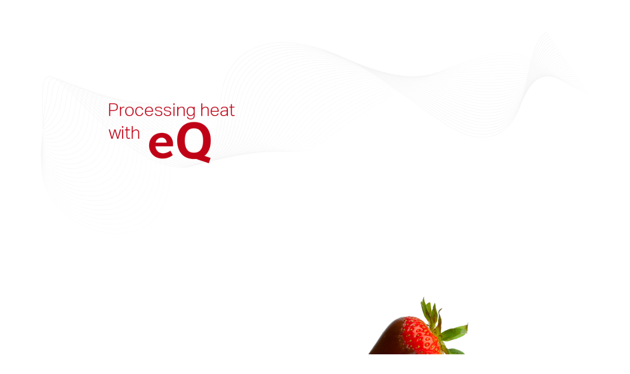

--- FILE ---
content_type: text/html; charset=utf-8
request_url: https://eq-eltherm.com/index.php?id=1&no_cache=1
body_size: 3450
content:
<!DOCTYPE html>
<html lang="de" dir="ltr" class="no-js">
<head>

<meta charset="utf-8">
<!-- 
	This website is powered by TYPO3 - inspiring people to share!
	TYPO3 is a free open source Content Management Framework initially created by Kasper Skaarhoj and licensed under GNU/GPL.
	TYPO3 is copyright 1998-2018 of Kasper Skaarhoj. Extensions are copyright of their respective owners.
	Information and contribution at https://typo3.org/
-->




<meta name="generator" content="TYPO3 CMS">


<link rel="stylesheet" type="text/css" href="https://eq-eltherm.com/typo3temp/assets/compressed/merged-df9c16de7e30b1c4e633d71f45f5da73-a8916fb379a7deffb7ac669f0bd4da79.css?1524831044" media="all">




<script src="https://eq-eltherm.com/typo3temp/assets/compressed/merged-0f38fe318daf71628bcacf2c8338a79e-46ed3006ded379ce2174ca11e18d8aec.js?1524831044" type="text/javascript"></script>

<script type="text/javascript">
/*<![CDATA[*/
/*TYPO3RsaEncryptionPublicKeyUrl*/
var TYPO3RsaEncryptionPublicKeyUrl = '\/index.php?eID=RsaPublicKeyGenerationController';

/*]]>*/
</script>


<title>eq-eltherm</title><link rel="canonical" href="https://eq-eltherm.com/index.php?id=1&no_cache=1"  /><meta name="viewport" content="width=device-width, initial-scale=1.0">

<link rel="stylesheet" href="https://maxcdn.bootstrapcdn.com/bootstrap/3.3.7/css/bootstrap.min.css" />
<link rel="stylesheet" href="https://fonts.googleapis.com/css?family=Karla" />
<link rel="stylesheet" href="https://eq-eltherm.com/typo3temp/assets/vhs-assets-stylesheet-css.css?1768949304" />
</head>
<body>



    
    
    
    
    

    <header class="top headroom">
        <div class="container text-center frame-space-before-small">
            <img style="max-width:100%; height:auto" alt="eq-eltherm" src="https://eq-eltherm.com/typo3conf/ext/rico_provider_eltherm_globalopen/Resources/Public/Images/eq-eltherm-header-3.png" width="1332" height="505" />
        </div>
    </header>

    <main>
        
    <div class="container-fluid frame-space-before-large frame-space-after-extra-large"><div class="row"><div class=" col-sm-6 col-md-6 col-lg-5 col-md-offset-1 col-lg-offset-1">
<div class="no-container default "><div id="c8" class="frame frame-type-text frame-layout-0  frame-space-before-extra-large"><p><font size="20"><strong>Auf den Geschmack gekommen?</font></font></strong><br><br><font size="20"><strong>Probieren Sie eQ</font></font></strong></p></div></div>

<div class="no-container default "><div id="c71" class="frame frame-type-div frame-layout-0 "><hr class="ce-div" /></div></div>

<div class="no-container default "><div id="c73" class="frame frame-type-text frame-layout-0 "><p>Wir freuen uns auf Ihren Besuch!</p><p>ACHEMA 2018<br /> 11. - 15. Juni 2018<br /> Halle 6.1, Stand C69<br /> Messe Frankfurt am Main</p></div></div>

<div class="no-container default "><div id="c131" class="frame frame-type-textmedia frame-layout-0  frame-space-before-small"><div class="ce-textpic ce-center ce-above"><div class="row"><div class="col-xs-12 col-sm-12"><figure class="image"><a href="https://eq-eltherm.com/fileadmin/user_upload/180604_eltherm_Messemagazin_Achema_D-GB.pdf"><picture><source media="(min-width: 1600px)" srcset="https://eq-eltherm.com/fileadmin/_processed_/0/4/csm_180606_Button_Messemagazin_D-GB_f2c4d3c581.png"><source media="(max-width: 1199px) and (min-width:992px)" srcset="https://eq-eltherm.com/fileadmin/_processed_/0/4/csm_180606_Button_Messemagazin_D-GB_455a83cefc.png"><source media="(max-width: 991px) and (orientation:portrait)" srcset="https://eq-eltherm.com/fileadmin/_processed_/0/4/csm_180606_Button_Messemagazin_D-GB_369ebefd94.png"><source media="(max-width: 991px) and (orientation:landscape)" srcset="https://eq-eltherm.com/fileadmin/_processed_/0/4/csm_180606_Button_Messemagazin_D-GB_369ebefd94.png"><source media="(max-width: 767px) and (orientation:portrait)" srcset="https://eq-eltherm.com/fileadmin/_processed_/0/4/csm_180606_Button_Messemagazin_D-GB_3430e47014.png"><source media="(max-width: 767px) and (orientation:landscape)" srcset="https://eq-eltherm.com/fileadmin/_processed_/0/4/csm_180606_Button_Messemagazin_D-GB_3430e47014.png"><img class="image-embed-item img img-responsive" src="https://eq-eltherm.com/fileadmin/user_upload/180606_Button_Messemagazin_D-GB.png" width="911" height="79" alt="" /></picture></a></figure></div></div></div></div></div>

<div class="no-container default "><div id="c132" class="frame frame-type-textmedia frame-layout-0 "><div class="ce-textpic ce-center ce-above"><div class="row"><div class="col-xs-12 col-sm-12"><figure class="image"><a href="https://eq-eltherm.com/fileadmin/user_upload/180604_eltherm_Messemagazin_Achema_FR-GB.pdf"><picture><source media="(min-width: 1600px)" srcset="https://eq-eltherm.com/fileadmin/_processed_/f/a/csm_180606_Button_Messemagazin_FR-GB_01_a1799c9251.png"><source media="(max-width: 1199px) and (min-width:992px)" srcset="https://eq-eltherm.com/fileadmin/_processed_/f/a/csm_180606_Button_Messemagazin_FR-GB_01_acdfa751cd.png"><source media="(max-width: 991px) and (orientation:portrait)" srcset="https://eq-eltherm.com/fileadmin/_processed_/f/a/csm_180606_Button_Messemagazin_FR-GB_01_73fa095e7e.png"><source media="(max-width: 991px) and (orientation:landscape)" srcset="https://eq-eltherm.com/fileadmin/_processed_/f/a/csm_180606_Button_Messemagazin_FR-GB_01_73fa095e7e.png"><source media="(max-width: 767px) and (orientation:portrait)" srcset="https://eq-eltherm.com/fileadmin/_processed_/f/a/csm_180606_Button_Messemagazin_FR-GB_01_d1a0b15e03.png"><source media="(max-width: 767px) and (orientation:landscape)" srcset="https://eq-eltherm.com/fileadmin/_processed_/f/a/csm_180606_Button_Messemagazin_FR-GB_01_d1a0b15e03.png"><img class="image-embed-item img img-responsive" src="https://eq-eltherm.com/fileadmin/user_upload/180606_Button_Messemagazin_FR-GB_01.png" width="911" height="79" alt="" /></picture></a></figure></div></div></div></div></div>

<div class="no-container default "><div id="c133" class="frame frame-type-textmedia frame-layout-0 "><div class="ce-textpic ce-center ce-above"><div class="row"><div class="col-xs-12 col-sm-12"><figure class="image"><a href="https://eq-eltherm.com/fileadmin/user_upload/180604_eltherm_Messemagazin_Achema_ES-GB.pdf"><picture><source media="(min-width: 1600px)" srcset="https://eq-eltherm.com/fileadmin/_processed_/6/a/csm_180606_Button_Messemagazin_ES-GB_01_232b98a7d1.png"><source media="(max-width: 1199px) and (min-width:992px)" srcset="https://eq-eltherm.com/fileadmin/_processed_/6/a/csm_180606_Button_Messemagazin_ES-GB_01_5ca8baca45.png"><source media="(max-width: 991px) and (orientation:portrait)" srcset="https://eq-eltherm.com/fileadmin/_processed_/6/a/csm_180606_Button_Messemagazin_ES-GB_01_e2210039e8.png"><source media="(max-width: 991px) and (orientation:landscape)" srcset="https://eq-eltherm.com/fileadmin/_processed_/6/a/csm_180606_Button_Messemagazin_ES-GB_01_e2210039e8.png"><source media="(max-width: 767px) and (orientation:portrait)" srcset="https://eq-eltherm.com/fileadmin/_processed_/6/a/csm_180606_Button_Messemagazin_ES-GB_01_bb83efde42.png"><source media="(max-width: 767px) and (orientation:landscape)" srcset="https://eq-eltherm.com/fileadmin/_processed_/6/a/csm_180606_Button_Messemagazin_ES-GB_01_bb83efde42.png"><img class="image-embed-item img img-responsive" src="https://eq-eltherm.com/fileadmin/user_upload/180606_Button_Messemagazin_ES-GB_01.png" width="911" height="78" alt="" /></picture></a></figure></div></div></div></div></div>

<div class="no-container default "><div id="c139" class="frame frame-type-textmedia frame-layout-0 "><div class="ce-textpic ce-center ce-above"><div class="row"><div class="col-xs-12 col-sm-12"><figure class="image"><a href="https://eq-eltherm.com/fileadmin/user_upload/180622_eltherm_Messemagazin_Achema_IT-GB.pdf"><picture><source media="(min-width: 1600px)" srcset="https://eq-eltherm.com/fileadmin/_processed_/e/2/csm_180622_Button_Messemagazin_IT-GB_336f4b46a3.png"><source media="(max-width: 1199px) and (min-width:992px)" srcset="https://eq-eltherm.com/fileadmin/_processed_/e/2/csm_180622_Button_Messemagazin_IT-GB_e89a3e57c5.png"><source media="(max-width: 991px) and (orientation:portrait)" srcset="https://eq-eltherm.com/fileadmin/_processed_/e/2/csm_180622_Button_Messemagazin_IT-GB_4f3470ec26.png"><source media="(max-width: 991px) and (orientation:landscape)" srcset="https://eq-eltherm.com/fileadmin/_processed_/e/2/csm_180622_Button_Messemagazin_IT-GB_4f3470ec26.png"><source media="(max-width: 767px) and (orientation:portrait)" srcset="https://eq-eltherm.com/fileadmin/_processed_/e/2/csm_180622_Button_Messemagazin_IT-GB_c4100fe86b.png"><source media="(max-width: 767px) and (orientation:landscape)" srcset="https://eq-eltherm.com/fileadmin/_processed_/e/2/csm_180622_Button_Messemagazin_IT-GB_c4100fe86b.png"><img class="image-embed-item img img-responsive" src="https://eq-eltherm.com/fileadmin/user_upload/180622_Button_Messemagazin_IT-GB.png" width="1822" height="158" alt="" /></picture></a></figure></div></div></div></div></div>

<div class="no-container default "><div id="c126" class="frame frame-type-textmedia frame-layout-0  frame-space-before-small"><div class="ce-textpic ce-center ce-above"><div class="row"><div class="col-xs-12 col-sm-12"><figure class="video"><div class="video-embed"><div class="embed-responsive embed-responsive-16by9"><video controls autoplay class="embed-responsive-item"><source src="https://eq-eltherm.com/fileadmin/user_upload/ELM-imagefilm-DE-klein-20180608.mp4" type="video/mp4"></video></div></div></figure></div></div></div></div></div>

<div class="no-container default "><div id="c9" class="frame frame-type-login frame-layout-0  frame-space-after-small">


	<!--

		BEGIN: Content of extension "felogin", plugin "tx_felogin_pi1"

	-->
	<div class="tx-felogin-pi1">
		

<!-- ###LOGIN_FORM### -->
<form action="https://eq-eltherm.com/index.php?id=1&amp;no_cache=1" target="_top" method="post" onsubmit="; return true;">
	<input type="text" id="user" name="user" value="" placeholder="Insert your personal code" />
	<input type="hidden" id="pass" name="pass" value="test1234" data-rsa-encryption="" />
	<div class="felogin-hidden">
		<input type="hidden" name="logintype" value="login" />
		<input type="hidden" name="pid" value="2" />
		<input type="hidden" name="redirect_url" value="" />
		<input type="hidden" name="tx_felogin_pi1[noredirect]" value="0" />
		
	</div>
</form>



<!-- ###LOGIN_FORM### -->


	</div>
	
	<!-- END: Content of extension "felogin", plugin "tx_felogin_pi1" -->

	</div></div>
</div><div class=" col-sm-6 col-md-5 col-lg-6 ">
<div class="no-container default "><div id="c10" class="frame frame-type-image frame-layout-0 "><div class="ce-image ce-center ce-above"><div class="row"><div class="col-xs-12 col-sm-12"><figure class="image"><picture><source media="(min-width: 1600px)" srcset="https://eq-eltherm.com/fileadmin/_processed_/a/3/csm_iStock-172197325_mit_Staebchen_frei_28ab385e00.png"><source media="(max-width: 1199px) and (min-width:992px)" srcset="https://eq-eltherm.com/fileadmin/_processed_/a/3/csm_iStock-172197325_mit_Staebchen_frei_bf12dea3fb.png"><source media="(max-width: 991px) and (orientation:portrait)" srcset="https://eq-eltherm.com/fileadmin/_processed_/a/3/csm_iStock-172197325_mit_Staebchen_frei_ac7eb1c1b2.png"><source media="(max-width: 991px) and (orientation:landscape)" srcset="https://eq-eltherm.com/fileadmin/_processed_/a/3/csm_iStock-172197325_mit_Staebchen_frei_ac7eb1c1b2.png"><source media="(max-width: 767px) and (orientation:portrait)" srcset="https://eq-eltherm.com/fileadmin/_processed_/a/3/csm_iStock-172197325_mit_Staebchen_frei_262f16e08e.png"><source media="(max-width: 767px) and (orientation:landscape)" srcset="https://eq-eltherm.com/fileadmin/_processed_/a/3/csm_iStock-172197325_mit_Staebchen_frei_262f16e08e.png"><img class="image-embed-item img img-responsive" src="https://eq-eltherm.com/fileadmin/user_upload/iStock-172197325_mit_Staebchen_frei.png" width="750" height="288" alt="" /></picture></figure></div></div></div></div></div>

<div class="no-container default "><div id="c81" class="frame frame-type-text frame-layout-0  frame-space-after-extra-small"><p>Schokolade ist eines der temperaturempfindlichsten Lebensmittel überhaupt. Bei Herstellung, Verarbeitung und Transport muss sie in einem Temperaturkorridor zwischen 40° und 45°C flüssig gehalten werden, um ihre Konsistenz und den Geschmack zu bewahren. Das schafft die elektrische Begleitheizung von eltherm.</p><p>Ihnen, als Besucher auf unserem Stand auf der ACHEMA 2018, bieten wir genau dieses Geschmackserlebnis – tunken Sie eine süsse Frucht in die flüssige Schokolade und schmecken Sie, was eQ bewirken kann.<br /><br /> eltherm eQ steht für Expertise, Intelligente Lösungen, Qualität und Zuverlässigkeit.</p></div></div>

<div class="container-fluid default"><div class="frame-space-before-extra-small"></div><div class="ce-textpic ce-center ce-above"><div class="row"><div class="col-xs-12 col-sm-12"><figure class="image"><a href="https://eq-eltherm.com/index.php?id=10"><picture><source media="(min-width: 1600px)" srcset="https://eq-eltherm.com/fileadmin/_processed_/a/8/csm_Button_Zugangscode_01_52a3a4c7a9.jpg"><source media="(max-width: 1199px) and (min-width:992px)" srcset="https://eq-eltherm.com/fileadmin/_processed_/a/8/csm_Button_Zugangscode_01_241f907647.jpg"><source media="(max-width: 991px) and (orientation:portrait)" srcset="https://eq-eltherm.com/fileadmin/_processed_/a/8/csm_Button_Zugangscode_01_a267837ec6.jpg"><source media="(max-width: 991px) and (orientation:landscape)" srcset="https://eq-eltherm.com/fileadmin/_processed_/a/8/csm_Button_Zugangscode_01_a267837ec6.jpg"><source media="(max-width: 767px) and (orientation:portrait)" srcset="https://eq-eltherm.com/fileadmin/_processed_/a/8/csm_Button_Zugangscode_01_19e520a52a.jpg"><source media="(max-width: 767px) and (orientation:landscape)" srcset="https://eq-eltherm.com/fileadmin/_processed_/a/8/csm_Button_Zugangscode_01_19e520a52a.jpg"><img class="image-embed-item img img-responsive" src="https://eq-eltherm.com/fileadmin/user_upload/Button_Zugangscode_01.jpg" width="591" height="83" alt="" /></picture></a></figure></div></div></div></div>

<div class="no-container default "><div id="c137" class="frame frame-type-textmedia frame-layout-0  frame-space-before-small"><div class="ce-textpic ce-center ce-above"><div class="row"><div class="col-xs-12 col-sm-12"><figure class="image"><a href="http://bit.ly/elthermeq"><picture><source media="(min-width: 1600px)" srcset="https://eq-eltherm.com/fileadmin/_processed_/0/7/csm_180611_Button_Feedback_01_7d970803ee.png"><source media="(max-width: 1199px) and (min-width:992px)" srcset="https://eq-eltherm.com/fileadmin/_processed_/0/7/csm_180611_Button_Feedback_01_a184a6487e.png"><source media="(max-width: 991px) and (orientation:portrait)" srcset="https://eq-eltherm.com/fileadmin/_processed_/0/7/csm_180611_Button_Feedback_01_c67be0f464.png"><source media="(max-width: 991px) and (orientation:landscape)" srcset="https://eq-eltherm.com/fileadmin/_processed_/0/7/csm_180611_Button_Feedback_01_c67be0f464.png"><source media="(max-width: 767px) and (orientation:portrait)" srcset="https://eq-eltherm.com/fileadmin/_processed_/0/7/csm_180611_Button_Feedback_01_e3f48bfa38.png"><source media="(max-width: 767px) and (orientation:landscape)" srcset="https://eq-eltherm.com/fileadmin/_processed_/0/7/csm_180611_Button_Feedback_01_e3f48bfa38.png"><img class="image-embed-item img img-responsive" src="https://eq-eltherm.com/fileadmin/user_upload/180611_Button_Feedback_01.png" width="911" height="156" alt="" /></picture></a></figure></div></div></div></div></div>
</div></div></div>

    </main>

    <footer>
        <div class="container-fluid frame-space-before- frame-space-after-"><div class="row"><div class="hidden-xs hidden-sm col-md-3  align-bottom"></div><div class=" col-sm-8 col-md-6  text-center">
<div class="no-container default "><div id="c5" class="frame frame-type-textpic frame-layout-0 "><div class="ce-textpic ce-left ce-intext ce-nowrap"><div class="row"><div class="col-xs-12 col-sm-12"><figure class="image"><picture><source media="(min-width: 1600px)" srcset="https://eq-eltherm.com/fileadmin/_processed_/5/c/csm_Logo_eltherm_4c_b64a481ffe.png"><source media="(max-width: 1199px) and (min-width:992px)" srcset="https://eq-eltherm.com/fileadmin/_processed_/5/c/csm_Logo_eltherm_4c_2c796e5544.png"><source media="(max-width: 991px) and (orientation:portrait)" srcset="https://eq-eltherm.com/fileadmin/_processed_/5/c/csm_Logo_eltherm_4c_e023cd08a5.png"><source media="(max-width: 991px) and (orientation:landscape)" srcset="https://eq-eltherm.com/fileadmin/_processed_/5/c/csm_Logo_eltherm_4c_e023cd08a5.png"><source media="(max-width: 767px) and (orientation:portrait)" srcset="https://eq-eltherm.com/fileadmin/_processed_/5/c/csm_Logo_eltherm_4c_584b46bd70.png"><source media="(max-width: 767px) and (orientation:landscape)" srcset="https://eq-eltherm.com/fileadmin/_processed_/5/c/csm_Logo_eltherm_4c_584b46bd70.png"><img class="image-embed-item img img-responsive" src="https://eq-eltherm.com/fileadmin/_processed_/5/c/csm_Logo_eltherm_4c_7b936b2490.png" width="250" height="76" alt="" /></picture></figure></div></div><div class="ce-bodytext"><ul><li><a href="https://eltherm.com/de/impressum/" target="_blank">Impressum</a></li><li><a href="https://eq-eltherm.com/index.php?id=12" target="_self">Datenschutz</a></li></ul></div></div></div></div>
</div><div class="hidden-xs hidden-sm col-md-3  align-bottom">
<div class="no-container default "><div id="c4" class="frame frame-type-image frame-layout-0 "><div class="ce-image ce-right ce-above"><div class="row"><div class="col-xs-12 col-sm-12"><figure class="image"><picture><source media="(min-width: 1600px)" srcset="https://eq-eltherm.com/fileadmin/_processed_/3/a/csm_elt-schweif_32b4ed5f23.png"><source media="(max-width: 1199px) and (min-width:992px)" srcset="https://eq-eltherm.com/fileadmin/_processed_/3/a/csm_elt-schweif_996a6bbda6.png"><source media="(max-width: 991px) and (orientation:portrait)" srcset="https://eq-eltherm.com/fileadmin/_processed_/3/a/csm_elt-schweif_06c6421b9c.png"><source media="(max-width: 991px) and (orientation:landscape)" srcset="https://eq-eltherm.com/fileadmin/_processed_/3/a/csm_elt-schweif_f2ddca8c41.png"><source media="(max-width: 767px) and (orientation:portrait)" srcset="https://eq-eltherm.com/fileadmin/_processed_/3/a/csm_elt-schweif_c465269243.png"><source media="(max-width: 767px) and (orientation:landscape)" srcset="https://eq-eltherm.com/fileadmin/_processed_/3/a/csm_elt-schweif_c465269243.png"><img class="image-embed-item img img-responsive" src="https://eq-eltherm.com/fileadmin/_processed_/3/a/csm_elt-schweif_ff0ba77977.png" width="583" height="105" alt="" /></picture></figure></div></div></div></div></div>
</div></div></div>
    </footer>




<script type="text/javascript" src="https://eq-eltherm.com/typo3temp/assets/vhs-assets-bootstrap-js-jquery-js.js?1768949304"></script>
</body>
</html>

--- FILE ---
content_type: text/css
request_url: https://eq-eltherm.com/typo3temp/assets/vhs-assets-stylesheet-css.css?1768949304
body_size: 1437
content:
* {
  font-family: 'Karla', sans-serif;
  font-weight: 700;
}
b,
strong {
  font-weight: 700;
  color: #bf0216;
}
html,
body {
  font-size: 20pt;
  background-color: #fff;
  color: black;
}
@media (min-width: 768px) {
  .container-fluid {
    padding: 0;
  }
  .container-fluid > .row {
    margin: 0;
  }
}
.clfo-black {
  color: #000;
}
.clfo-white {
  color: #333;
}
.clfo-grey {
  color: #fff;
}
.clfo-yellow {
  color: #bf0216;
}
.clbg-black {
  background-color: #000;
}
.clbg-white {
  background-color: #333;
}
.clbg-grey {
  background-color: #fff;
}
.clbg-yellow {
  background-color: #bf0216;
}
.align-center {
  text-align: center;
}
.align-right {
  text-align: right;
}
.nopadding {
  padding: 0;
}
.nopadding-left {
  padding-left: 0;
}
.nopadding-right {
  padding-right: 0;
}
.nopadding-top {
  padding-top: 0;
}
.nopadding-bottom {
  padding-bottom: 0;
}
.nomargin {
  margin: 0;
}
.nomargin-left {
  margin-left: 0;
}
.nomargin-right {
  margin-right: 0;
}
.nomargin-top {
  margin-top: 0;
}
.nomargin-bottom {
  margin-bottom: 0;
}
mark,
.mark {
  display: inline;
  background-color: #fff;
  padding: 0;
}
h1,
.h1,
h2,
.h2,
h3,
.h3 {
  display: inline-block;
  position: relative;
  z-index: 25;
  font-weight: 700;
}
h1,
.h1 {
  font-size: 67pt;
  line-height: 77pt;
}
h2,
.h2 {
  font-size: 48pt;
  line-height: 58pt;
}
h3,
.h3 {
  font-size: 30pt;
  line-height: 40pt;
}
p {
  font-size: 20pt;
  line-height: 30pt;
}
.ce-right {
  float: right;
}
.ce-left > .row,
.ce-left > .ce-bodytext {
  float: left;
}
input,
textarea,
select {
  border-color: #bf0216;
  background-color: transparent;
  width: 100%;
}
input:focus,
textarea:focus,
select:focus {
  outline: 0;
}
label {
  font-size: 14pt;
}
legend {
  display: none;
}
.form-control {
  border-color: #bf0216;
  background-color: transparent;
  width: 100%;
  color: #000;
  -webkit-border-radius: 0;
  -moz-border-radius: 0;
  border-radius: 0;
  -moz-background-clip: padding;
  -webkit-background-clip: padding-box;
  background-clip: padding-box;
}
.form-group {
  margin: 15px 0;
}
.btn.btn-primary {
  border-color: #bf0216;
  background-color: #bf0216;
  -webkit-border-radius: 0;
  -moz-border-radius: 0;
  border-radius: 0;
  -moz-background-clip: padding;
  -webkit-background-clip: padding-box;
  background-clip: padding-box;
  width: auto;
  padding: 12px 45px;
  color: #fff;
}
.container {
  position: relative;
}
main {
  padding: 20px 0;
}
main .container .container {
  width: 100%;
}
main .container + .container {
  margin-top: 15px;
}
table {
  width: 100%;
  max-width: 100%;
  background-color: #fff;
}
table td,
table th {
  padding: 10px;
}
.ce-table th,
.ce-table td {
  border: 0;
}
footer {
  position: relative;
  width: 100%;
}
footer a {
  color: #000;
}
footer a:hover {
  color: #bf0216;
}
footer ul {
  list-style: none;
  margin: 0;
  padding: 0;
  display: table;
}
footer ul li {
  display: table-cell;
  padding: 10px;
}
footer .align-bottom {
  padding: 0;
}
footer > .container-fluid > .row {
  display: table;
  width: 100%;
}
footer > .container-fluid > .row > div {
  display: table-cell;
  vertical-align: middle;
  float: none;
}
footer > .container-fluid > .row > div.align-bottom {
  vertical-align: bottom;
}
footer > .container-fluid > .row > div.text-center > div {
  display: inline-block;
}
footer > .container-fluid > .row > div .ce-image > .row {
  margin: 0;
}
footer > .container-fluid > .row > div .ce-image > .row > div {
  padding: 0;
}
div.table {
  display: table;
}
div.table div.table-cell {
  display: table-cell;
}
div.table div.table-cell.vertical-middle {
  vertical-align: middle;
}
.navbar-toggle {
  background-color: #bf0216;
}
.navbar-toggle > .icon-bar {
  background-color: white;
}
hr {
  border: 1px solid #bf0216;
  margin-top: 0px;
}
h3 {
  font-size: 28pt;
  line-height: 20pt;
}
h5 {
  font-size: 16px;
  line-height: 28px;
}
@media (min-width: 768px) {
  main {
    padding: 0 0 50px 0;
  }
  main .container > .row {
    margin-top: 50px;
    margin-bottom: 50px;
  }
  main .container > .row:first-child {
    margin-top: 0;
  }
}
.news .article h3 {
  margin-top: 0;
}
@media (max-width: 767px) {
  .frame-space-before-small {
    margin-top: 1em;
  }
  .frame-space-before-large {
    margin-top: 1em;
  }
}
/*
@media only screen and (max-height: 600px) {
  footer {
    position: fixed;
    z-index:99;
    bottom: 0;
    left: 0;
    width: 100%;
    background-color:@grey;
    max-height:100px;
    > .container-fluid > .row > div {
      vertical-align:top;
    }
  }
  main {
    padding-bottom:100px;
  }
}
*/
.timer {
  display: inline-block;
  width: 100%;
}
.timer > div {
  float: left;
  font-size: 67pt;
  color: #bf0216;
}
.timer > div:after {
  content: ':';
  color: #ccc;
  display: inline-block;
}
.timer > div:last-child:after {
  display: none;
  content: '';
}
.timer > div.nopop {
  color: #333;
}
@media (max-width: 1400px) {
  .timer > div {
    font-size: 50pt;
  }
}
@media (max-width: 1199px) {
  .timer > div {
    font-size: 40pt;
  }
}
@media (max-width: 991px) {
  .container-fluid > .row > div:last-child {
    margin-top: 2em;
  }
  .frame-space-after-extra-large {
    margin-bottom: 2em;
  }
  footer {
    text-align: center;
  }
  footer .ce-left > .row,
  footer .ce-left > .ce-bodytext {
    float: none;
  }
  footer .carousel-inner > .item > a > img,
  footer .carousel-inner > .item > img,
  footer .img-responsive,
  footer .thumbnail a > img,
  footer .thumbnail > img {
    display: inline-block;
  }
  footer .container-fluid > .row > div {
    display: initial;
    float: left;
    width: 100%;
    text-align: center;
  }
  footer .container-fluid > .row {
    display: block;
    width: initial;
  }
  footer .ce-intext.ce-left ol,
  footer .ce-intext.ce-left ul {
    padding-left: 0;
  }
}
@media (max-width: 767px) {
  html,
  body {
    font-size: 16pt;
  }
  h1,
  .h1 {
    font-size: 40pt;
    line-height: 50pt;
    margin-top: 0;
  }
  h2,
  .h2 {
    font-size: 24pt;
    line-height: 34pt;
  }
  h3,
  .h3 {
    font-size: 16pt;
    line-height: 26pt;
  }
  p {
    font-size: 16pt;
    line-height: 26pt;
  }
}




--- FILE ---
content_type: application/javascript
request_url: https://eq-eltherm.com/typo3temp/assets/compressed/merged-0f38fe318daf71628bcacf2c8338a79e-46ed3006ded379ce2174ca11e18d8aec.js?1524831044
body_size: 5460
content:

function hex2b64(t){var r,n,e="";for(r=0;r+3<=t.length;r+=3)n=parseInt(t.substring(r,r+3),16),e+=b64map.charAt(n>>6)+b64map.charAt(63&n);for(r+1==t.length?(n=parseInt(t.substring(r,r+1),16),e+=b64map.charAt(n<<2)):r+2==t.length&&(n=parseInt(t.substring(r,r+2),16),e+=b64map.charAt(n>>2)+b64map.charAt((3&n)<<4));(3&e.length)>0;)e+=b64padchar;return e}function b64tohex(t){var r,n,e="",i=0;for(r=0;r<t.length&&t.charAt(r)!=b64padchar;++r)v=b64map.indexOf(t.charAt(r)),v<0||(0==i?(e+=int2char(v>>2),n=3&v,i=1):1==i?(e+=int2char(n<<2|v>>4),n=15&v,i=2):2==i?(e+=int2char(n),e+=int2char(v>>2),n=3&v,i=3):(e+=int2char(n<<2|v>>4),e+=int2char(15&v),i=0));return 1==i&&(e+=int2char(n<<2)),e}function b64toBA(t){var r,n=b64tohex(t),e=new Array;for(r=0;2*r<n.length;++r)e[r]=parseInt(n.substring(2*r,2*r+2),16);return e}function BigInteger(t,r,n){null!=t&&("number"==typeof t?this.fromNumber(t,r,n):null==r&&"string"!=typeof t?this.fromString(t,256):this.fromString(t,r))}function nbi(){return new BigInteger(null)}function am1(t,r,n,e,i,o){for(;--o>=0;){var s=r*this[t++]+n[e]+i;i=Math.floor(s/67108864),n[e++]=67108863&s}return i}function am2(t,r,n,e,i,o){for(var s=32767&r,h=r>>15;--o>=0;){var a=32767&this[t],p=this[t++]>>15,u=h*a+p*s;a=s*a+((32767&u)<<15)+n[e]+(1073741823&i),i=(a>>>30)+(u>>>15)+h*p+(i>>>30),n[e++]=1073741823&a}return i}function am3(t,r,n,e,i,o){for(var s=16383&r,h=r>>14;--o>=0;){var a=16383&this[t],p=this[t++]>>14,u=h*a+p*s;a=s*a+((16383&u)<<14)+n[e]+i,i=(a>>28)+(u>>14)+h*p,n[e++]=268435455&a}return i}function int2char(t){return BI_RM.charAt(t)}function intAt(t,r){var n=BI_RC[t.charCodeAt(r)];return null==n?-1:n}function bnpCopyTo(t){for(var r=this.t-1;r>=0;--r)t[r]=this[r];t.t=this.t,t.s=this.s}function bnpFromInt(t){this.t=1,this.s=0>t?-1:0,t>0?this[0]=t:-1>t?this[0]=t+this.DV:this.t=0}function nbv(t){var r=nbi();return r.fromInt(t),r}function bnpFromString(t,r){var n;if(16==r)n=4;else if(8==r)n=3;else if(256==r)n=8;else if(2==r)n=1;else if(32==r)n=5;else{if(4!=r)return void this.fromRadix(t,r);n=2}this.t=0,this.s=0;for(var e=t.length,i=!1,o=0;--e>=0;){var s=8==n?255&t[e]:intAt(t,e);0>s?"-"==t.charAt(e)&&(i=!0):(i=!1,0==o?this[this.t++]=s:o+n>this.DB?(this[this.t-1]|=(s&(1<<this.DB-o)-1)<<o,this[this.t++]=s>>this.DB-o):this[this.t-1]|=s<<o,o+=n,o>=this.DB&&(o-=this.DB))}8==n&&0!=(128&t[0])&&(this.s=-1,o>0&&(this[this.t-1]|=(1<<this.DB-o)-1<<o)),this.clamp(),i&&BigInteger.ZERO.subTo(this,this)}function bnpClamp(){for(var t=this.s&this.DM;this.t>0&&this[this.t-1]==t;)--this.t}function bnToString(t){if(this.s<0)return"-"+this.negate().toString(t);var r;if(16==t)r=4;else if(8==t)r=3;else if(2==t)r=1;else if(32==t)r=5;else{if(4!=t)return this.toRadix(t);r=2}var n,e=(1<<r)-1,i=!1,o="",s=this.t,h=this.DB-s*this.DB%r;if(s-->0)for(h<this.DB&&(n=this[s]>>h)>0&&(i=!0,o=int2char(n));s>=0;)r>h?(n=(this[s]&(1<<h)-1)<<r-h,n|=this[--s]>>(h+=this.DB-r)):(n=this[s]>>(h-=r)&e,0>=h&&(h+=this.DB,--s)),n>0&&(i=!0),i&&(o+=int2char(n));return i?o:"0"}function bnNegate(){var t=nbi();return BigInteger.ZERO.subTo(this,t),t}function bnAbs(){return this.s<0?this.negate():this}function bnCompareTo(t){var r=this.s-t.s;if(0!=r)return r;var n=this.t;if(r=n-t.t,0!=r)return this.s<0?-r:r;for(;--n>=0;)if(0!=(r=this[n]-t[n]))return r;return 0}function nbits(t){var r,n=1;return 0!=(r=t>>>16)&&(t=r,n+=16),0!=(r=t>>8)&&(t=r,n+=8),0!=(r=t>>4)&&(t=r,n+=4),0!=(r=t>>2)&&(t=r,n+=2),0!=(r=t>>1)&&(t=r,n+=1),n}function bnBitLength(){return this.t<=0?0:this.DB*(this.t-1)+nbits(this[this.t-1]^this.s&this.DM)}function bnpDLShiftTo(t,r){var n;for(n=this.t-1;n>=0;--n)r[n+t]=this[n];for(n=t-1;n>=0;--n)r[n]=0;r.t=this.t+t,r.s=this.s}function bnpDRShiftTo(t,r){for(var n=t;n<this.t;++n)r[n-t]=this[n];r.t=Math.max(this.t-t,0),r.s=this.s}function bnpLShiftTo(t,r){var n,e=t%this.DB,i=this.DB-e,o=(1<<i)-1,s=Math.floor(t/this.DB),h=this.s<<e&this.DM;for(n=this.t-1;n>=0;--n)r[n+s+1]=this[n]>>i|h,h=(this[n]&o)<<e;for(n=s-1;n>=0;--n)r[n]=0;r[s]=h,r.t=this.t+s+1,r.s=this.s,r.clamp()}function bnpRShiftTo(t,r){r.s=this.s;var n=Math.floor(t/this.DB);if(n>=this.t)return void(r.t=0);var e=t%this.DB,i=this.DB-e,o=(1<<e)-1;r[0]=this[n]>>e;for(var s=n+1;s<this.t;++s)r[s-n-1]|=(this[s]&o)<<i,r[s-n]=this[s]>>e;e>0&&(r[this.t-n-1]|=(this.s&o)<<i),r.t=this.t-n,r.clamp()}function bnpSubTo(t,r){for(var n=0,e=0,i=Math.min(t.t,this.t);i>n;)e+=this[n]-t[n],r[n++]=e&this.DM,e>>=this.DB;if(t.t<this.t){for(e-=t.s;n<this.t;)e+=this[n],r[n++]=e&this.DM,e>>=this.DB;e+=this.s}else{for(e+=this.s;n<t.t;)e-=t[n],r[n++]=e&this.DM,e>>=this.DB;e-=t.s}r.s=0>e?-1:0,-1>e?r[n++]=this.DV+e:e>0&&(r[n++]=e),r.t=n,r.clamp()}function bnpMultiplyTo(t,r){var n=this.abs(),e=t.abs(),i=n.t;for(r.t=i+e.t;--i>=0;)r[i]=0;for(i=0;i<e.t;++i)r[i+n.t]=n.am(0,e[i],r,i,0,n.t);r.s=0,r.clamp(),this.s!=t.s&&BigInteger.ZERO.subTo(r,r)}function bnpSquareTo(t){for(var r=this.abs(),n=t.t=2*r.t;--n>=0;)t[n]=0;for(n=0;n<r.t-1;++n){var e=r.am(n,r[n],t,2*n,0,1);(t[n+r.t]+=r.am(n+1,2*r[n],t,2*n+1,e,r.t-n-1))>=r.DV&&(t[n+r.t]-=r.DV,t[n+r.t+1]=1)}t.t>0&&(t[t.t-1]+=r.am(n,r[n],t,2*n,0,1)),t.s=0,t.clamp()}function bnpDivRemTo(t,r,n){var e=t.abs();if(!(e.t<=0)){var i=this.abs();if(i.t<e.t)return null!=r&&r.fromInt(0),void(null!=n&&this.copyTo(n));null==n&&(n=nbi());var o=nbi(),s=this.s,h=t.s,a=this.DB-nbits(e[e.t-1]);a>0?(e.lShiftTo(a,o),i.lShiftTo(a,n)):(e.copyTo(o),i.copyTo(n));var p=o.t,u=o[p-1];if(0!=u){var g=u*(1<<this.F1)+(p>1?o[p-2]>>this.F2:0),c=this.FV/g,f=(1<<this.F1)/g,l=1<<this.F2,m=n.t,v=m-p,b=null==r?nbi():r;for(o.dlShiftTo(v,b),n.compareTo(b)>=0&&(n[n.t++]=1,n.subTo(b,n)),BigInteger.ONE.dlShiftTo(p,b),b.subTo(o,o);o.t<p;)o[o.t++]=0;for(;--v>=0;){var d=n[--m]==u?this.DM:Math.floor(n[m]*c+(n[m-1]+l)*f);if((n[m]+=o.am(0,d,n,v,0,p))<d)for(o.dlShiftTo(v,b),n.subTo(b,n);n[m]<--d;)n.subTo(b,n)}null!=r&&(n.drShiftTo(p,r),s!=h&&BigInteger.ZERO.subTo(r,r)),n.t=p,n.clamp(),a>0&&n.rShiftTo(a,n),0>s&&BigInteger.ZERO.subTo(n,n)}}}function bnMod(t){var r=nbi();return this.abs().divRemTo(t,null,r),this.s<0&&r.compareTo(BigInteger.ZERO)>0&&t.subTo(r,r),r}function Classic(t){this.m=t}function cConvert(t){return t.s<0||t.compareTo(this.m)>=0?t.mod(this.m):t}function cRevert(t){return t}function cReduce(t){t.divRemTo(this.m,null,t)}function cMulTo(t,r,n){t.multiplyTo(r,n),this.reduce(n)}function cSqrTo(t,r){t.squareTo(r),this.reduce(r)}function bnpInvDigit(){if(this.t<1)return 0;var t=this[0];if(0==(1&t))return 0;var r=3&t;return r=r*(2-(15&t)*r)&15,r=r*(2-(255&t)*r)&255,r=r*(2-((65535&t)*r&65535))&65535,r=r*(2-t*r%this.DV)%this.DV,r>0?this.DV-r:-r}function Montgomery(t){this.m=t,this.mp=t.invDigit(),this.mpl=32767&this.mp,this.mph=this.mp>>15,this.um=(1<<t.DB-15)-1,this.mt2=2*t.t}function montConvert(t){var r=nbi();return t.abs().dlShiftTo(this.m.t,r),r.divRemTo(this.m,null,r),t.s<0&&r.compareTo(BigInteger.ZERO)>0&&this.m.subTo(r,r),r}function montRevert(t){var r=nbi();return t.copyTo(r),this.reduce(r),r}function montReduce(t){for(;t.t<=this.mt2;)t[t.t++]=0;for(var r=0;r<this.m.t;++r){var n=32767&t[r],e=n*this.mpl+((n*this.mph+(t[r]>>15)*this.mpl&this.um)<<15)&t.DM;for(n=r+this.m.t,t[n]+=this.m.am(0,e,t,r,0,this.m.t);t[n]>=t.DV;)t[n]-=t.DV,t[++n]++}t.clamp(),t.drShiftTo(this.m.t,t),t.compareTo(this.m)>=0&&t.subTo(this.m,t)}function montSqrTo(t,r){t.squareTo(r),this.reduce(r)}function montMulTo(t,r,n){t.multiplyTo(r,n),this.reduce(n)}function bnpIsEven(){return 0==(this.t>0?1&this[0]:this.s)}function bnpExp(t,r){if(t>4294967295||1>t)return BigInteger.ONE;var n=nbi(),e=nbi(),i=r.convert(this),o=nbits(t)-1;for(i.copyTo(n);--o>=0;)if(r.sqrTo(n,e),(t&1<<o)>0)r.mulTo(e,i,n);else{var s=n;n=e,e=s}return r.revert(n)}function bnModPowInt(t,r){var n;return n=256>t||r.isEven()?new Classic(r):new Montgomery(r),this.exp(t,n)}function Arcfour(){this.i=0,this.j=0,this.S=new Array}function ARC4init(t){var r,n,e;for(r=0;256>r;++r)this.S[r]=r;for(n=0,r=0;256>r;++r)n=n+this.S[r]+t[r%t.length]&255,e=this.S[r],this.S[r]=this.S[n],this.S[n]=e;this.i=0,this.j=0}function ARC4next(){var t;return this.i=this.i+1&255,this.j=this.j+this.S[this.i]&255,t=this.S[this.i],this.S[this.i]=this.S[this.j],this.S[this.j]=t,this.S[t+this.S[this.i]&255]}function prng_newstate(){return new Arcfour}function rng_seed_int(t){rng_pool[rng_pptr++]^=255&t,rng_pool[rng_pptr++]^=t>>8&255,rng_pool[rng_pptr++]^=t>>16&255,rng_pool[rng_pptr++]^=t>>24&255,rng_pptr>=rng_psize&&(rng_pptr-=rng_psize)}function rng_seed_time(){rng_seed_int((new Date).getTime())}function rng_get_byte(){if(null==rng_state){for(rng_seed_time(),rng_state=prng_newstate(),rng_state.init(rng_pool),rng_pptr=0;rng_pptr<rng_pool.length;++rng_pptr)rng_pool[rng_pptr]=0;rng_pptr=0}return rng_state.next()}function rng_get_bytes(t){var r;for(r=0;r<t.length;++r)t[r]=rng_get_byte()}function SecureRandom(){}function parseBigInt(t,r){return new BigInteger(t,r)}function linebrk(t,r){for(var n="",e=0;e+r<t.length;)n+=t.substring(e,e+r)+"\n",e+=r;return n+t.substring(e,t.length)}function byte2Hex(t){return 16>t?"0"+t.toString(16):t.toString(16)}function pkcs1pad2(t,r){if(r<t.length+11)return alert("Message too long for RSA"),null;for(var n=new Array,e=t.length-1;e>=0&&r>0;){var i=t.charCodeAt(e--);128>i?n[--r]=i:i>127&&2048>i?(n[--r]=63&i|128,n[--r]=i>>6|192):(n[--r]=63&i|128,n[--r]=i>>6&63|128,n[--r]=i>>12|224)}n[--r]=0;for(var o=new SecureRandom,s=new Array;r>2;){for(s[0]=0;0==s[0];)o.nextBytes(s);n[--r]=s[0]}return n[--r]=2,n[--r]=0,new BigInteger(n)}function RSAKey(){this.n=null,this.e=0,this.d=null,this.p=null,this.q=null,this.dmp1=null,this.dmq1=null,this.coeff=null}function RSASetPublic(t,r){null!=t&&null!=r&&t.length>0&&r.length>0?(this.n=parseBigInt(t,16),this.e=parseInt(r,16)):alert("Invalid RSA public key")}function RSADoPublic(t){return t.modPowInt(this.e,this.n)}function RSAEncrypt(t){var r=pkcs1pad2(t,this.n.bitLength()+7>>3);if(null==r)return null;var n=this.doPublic(r);if(null==n)return null;var e=n.toString(16);return 0==(1&e.length)?e:"0"+e}var b64map="ABCDEFGHIJKLMNOPQRSTUVWXYZabcdefghijklmnopqrstuvwxyz0123456789+/",b64padchar="=",dbits,canary=0xdeadbeefcafe,j_lm=15715070==(16777215&canary);j_lm&&"Microsoft Internet Explorer"==navigator.appName?(BigInteger.prototype.am=am2,dbits=30):j_lm&&"Netscape"!=navigator.appName?(BigInteger.prototype.am=am1,dbits=26):(BigInteger.prototype.am=am3,dbits=28),BigInteger.prototype.DB=dbits,BigInteger.prototype.DM=(1<<dbits)-1,BigInteger.prototype.DV=1<<dbits;var BI_FP=52;BigInteger.prototype.FV=Math.pow(2,BI_FP),BigInteger.prototype.F1=BI_FP-dbits,BigInteger.prototype.F2=2*dbits-BI_FP;var BI_RM="0123456789abcdefghijklmnopqrstuvwxyz",BI_RC=new Array,rr,vv;for(rr="0".charCodeAt(0),vv=0;9>=vv;++vv)BI_RC[rr++]=vv;for(rr="a".charCodeAt(0),vv=10;36>vv;++vv)BI_RC[rr++]=vv;for(rr="A".charCodeAt(0),vv=10;36>vv;++vv)BI_RC[rr++]=vv;Classic.prototype.convert=cConvert,Classic.prototype.revert=cRevert,Classic.prototype.reduce=cReduce,Classic.prototype.mulTo=cMulTo,Classic.prototype.sqrTo=cSqrTo,Montgomery.prototype.convert=montConvert,Montgomery.prototype.revert=montRevert,Montgomery.prototype.reduce=montReduce,Montgomery.prototype.mulTo=montMulTo,Montgomery.prototype.sqrTo=montSqrTo,BigInteger.prototype.copyTo=bnpCopyTo,BigInteger.prototype.fromInt=bnpFromInt,BigInteger.prototype.fromString=bnpFromString,BigInteger.prototype.clamp=bnpClamp,BigInteger.prototype.dlShiftTo=bnpDLShiftTo,BigInteger.prototype.drShiftTo=bnpDRShiftTo,BigInteger.prototype.lShiftTo=bnpLShiftTo,BigInteger.prototype.rShiftTo=bnpRShiftTo,BigInteger.prototype.subTo=bnpSubTo,BigInteger.prototype.multiplyTo=bnpMultiplyTo,BigInteger.prototype.squareTo=bnpSquareTo,BigInteger.prototype.divRemTo=bnpDivRemTo,BigInteger.prototype.invDigit=bnpInvDigit,BigInteger.prototype.isEven=bnpIsEven,BigInteger.prototype.exp=bnpExp,BigInteger.prototype.toString=bnToString,BigInteger.prototype.negate=bnNegate,BigInteger.prototype.abs=bnAbs,BigInteger.prototype.compareTo=bnCompareTo,BigInteger.prototype.bitLength=bnBitLength,BigInteger.prototype.mod=bnMod,BigInteger.prototype.modPowInt=bnModPowInt,BigInteger.ZERO=nbv(0),BigInteger.ONE=nbv(1),Arcfour.prototype.init=ARC4init,Arcfour.prototype.next=ARC4next;var rng_psize=256,rng_state,rng_pool,rng_pptr;if(null==rng_pool){rng_pool=new Array,rng_pptr=0;var t;if(window.crypto&&window.crypto.getRandomValues){var ua=new Uint8Array(32);for(window.crypto.getRandomValues(ua),t=0;32>t;++t)rng_pool[rng_pptr++]=ua[t]}if("Netscape"==navigator.appName&&navigator.appVersion<"5"&&window.crypto){var z=window.crypto.random(32);for(t=0;t<z.length;++t)rng_pool[rng_pptr++]=255&z.charCodeAt(t)}for(;rng_psize>rng_pptr;)t=Math.floor(65536*Math.random()),rng_pool[rng_pptr++]=t>>>8,rng_pool[rng_pptr++]=255&t;rng_pptr=0,rng_seed_time()}SecureRandom.prototype.nextBytes=rng_get_bytes,RSAKey.prototype.doPublic=RSADoPublic,RSAKey.prototype.setPublic=RSASetPublic,RSAKey.prototype.encrypt=RSAEncrypt,function(){"use strict";function t(){if(!r){r=!0,rng_seed_time();for(var t=document.getElementsByTagName("form"),e=t.length;e--;)for(var i=t[e],o=i.getElementsByTagName("*"),s=o.length;s--;){var h=o[s];if("input"===h.nodeName.toLowerCase()){var a=h.getAttribute("data-rsa-encryption");(a||""===a&&h.outerHTML.match(/ data-rsa-encryption=""/))&&(i.rsaEncryption||(i.rsaEncryption=new n(i),i.addEventListener?i.addEventListener("submit",i.rsaEncryption.handleFormSubmitRequest,!1):i.attachEvent&&i.attachEvent("onsubmit",i.rsaEncryption.handleFormSubmitRequest)),i.rsaEncryption.fields.push(h))}}}}var r=!1,n=function(t){this.form=t,this.fields=[],this.xhr=null,this.fetchedRsaKey=!1,this.handleFormSubmitRequest=function(t){var r=this.rsaEncryption||t.srcElement.rsaEncryption;r&&r.fields.length&&!r.fetchedRsaKey&&(r.fetchedRsaKey=!0,r.ajaxCall(TYPO3RsaEncryptionPublicKeyUrl,r,function(t){r.handlePublicKeyResponse(t,r)}),t.preventDefault?t.preventDefault():window.event&&(window.event.returnValue=!1))},this.ajaxCall=function(t,r,n){if(r.xhr&&r.xhr.abort(),"undefined"!=typeof XMLHttpRequest)r.xhr=new XMLHttpRequest;else for(var e=["MSXML2.XmlHttp.5.0","MSXML2.XmlHttp.4.0","MSXML2.XmlHttp.3.0","MSXML2.XmlHttp.2.0","Microsoft.XmlHttp"],i=0,o=e.length;o>i;i++)try{r.xhr=new ActiveXObject(e[i]);break}catch(s){}r.xhr.onreadystatechange=function(){4===r.xhr.readyState&&r.xhr.status>0&&n(r.xhr)},r.xhr.open("GET",t,!0),r.xhr.send("")},this.handlePublicKeyResponse=function(t,r){var n=t.responseText.split(":");if(!n[0]||!n[1])return alert("No public key could be generated. Please inform your TYPO3 administrator to check the OpenSSL settings."),!1;var e=new RSAKey;e.setPublic(n[0],n[1]);for(var i=r.fields.length;i--;){var o=r.fields[i],s=e.encrypt(o.value);o.value="rsa:"+hex2b64(s)}var h=document.createElement("form");if(h.submit.call)h.submit.call(r.form);else for(var a=r.form.getElementsByTagName("*"),p=a.length;p--;){var u=a[p];"input"===u.nodeName.toLowerCase()&&"submit"===u.type&&u.click()}}};"complete"===document.readyState?setTimeout(t,1):document.addEventListener?(document.addEventListener("DOMContentLoaded",t,!1),window.addEventListener("load",t,!1)):(document.attachEvent("onreadystatechange",function(){"complete"===document.readyState&&t()}),window.attachEvent("onload",t))}();
